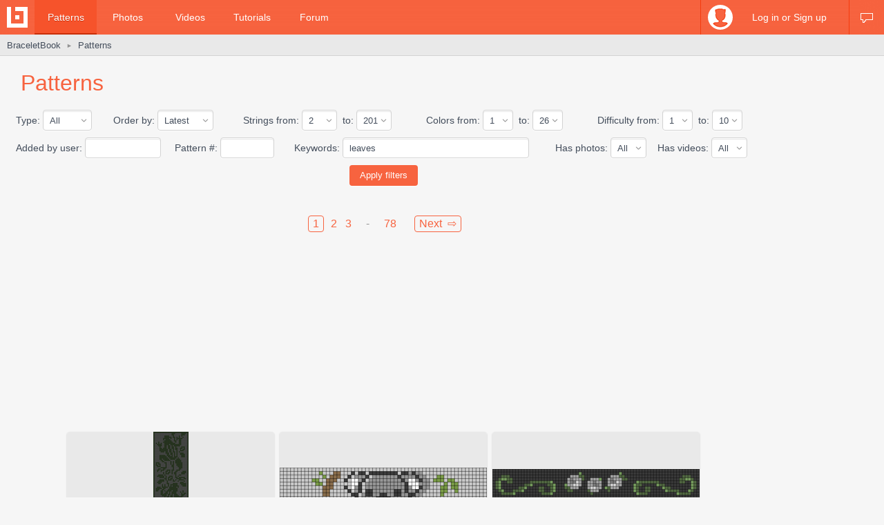

--- FILE ---
content_type: text/plain;charset=UTF-8
request_url: https://c.pub.network/v2/c
body_size: -113
content:
d8a01175-bada-4d7d-925a-f90ccce7b34b

--- FILE ---
content_type: text/plain;charset=UTF-8
request_url: https://c.pub.network/v2/c
body_size: -266
content:
6abfff8f-8854-4d8d-9243-6aa1c9597723